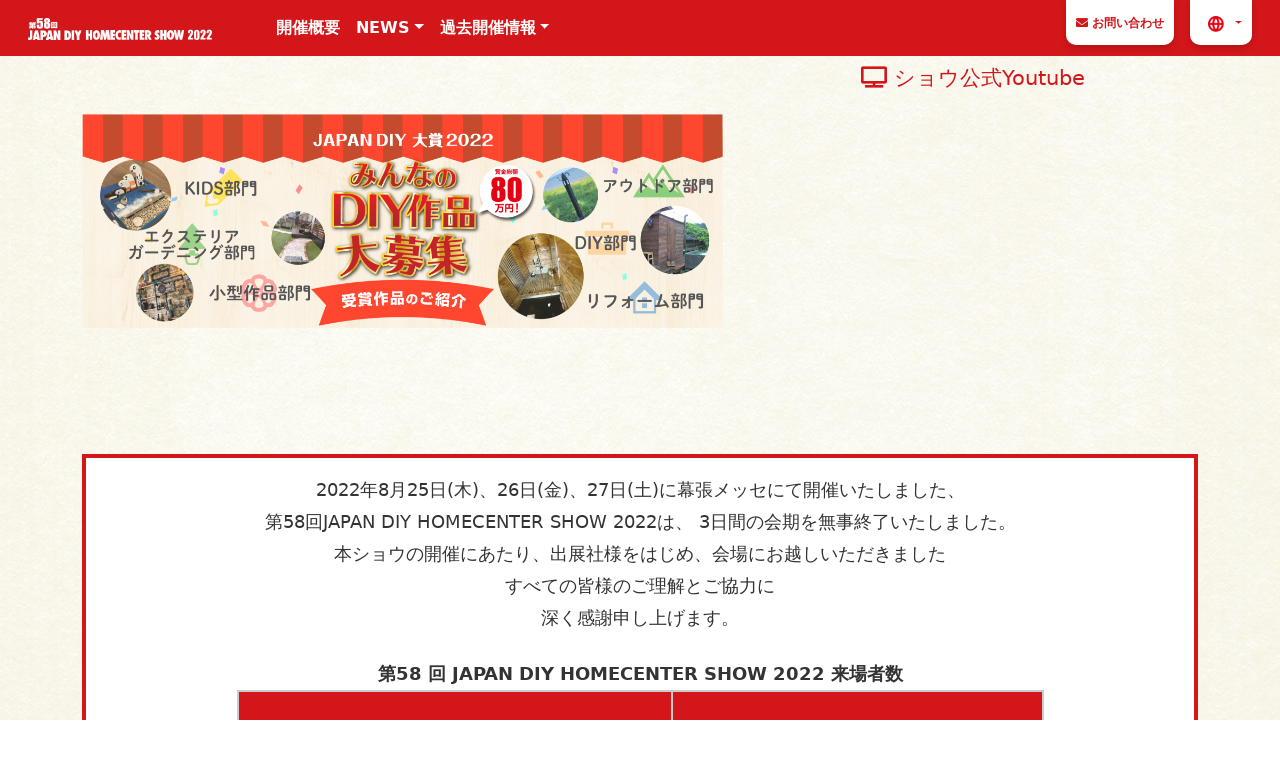

--- FILE ---
content_type: text/html; charset=UTF-8
request_url: https://diy-show.com/2022
body_size: 7587
content:
<!DOCTYPE html>
<html lang="ja">

<head>
    <meta charset="utf-8">
    <meta name="viewport" content="width=device-width, initial-scale=1">
    <title>第62回 JAPAN DIY HOMECENTER SHOW 2026 </title>
    <meta name="description" content="「JAPAN DIY HOMECENTER SHOW」はＤＩＹ・ホームセンターの商材・トレンドが一堂に集結する日本最大級の住生活関連総合展示会です。子どもから大人まで楽しめるＤＩＹイベントが盛りだくさん！！次回開催2026年は、8月27日(木)～29日(土)幕張メッセ国際展示場予定（一般公開日は28日（金）・29日（土））">
    <meta name="author" content="authorName">
    <meta name="copyright" content="(c) Copyright 2026 Japan DIY Industry Association all right reserved.">
    <meta property="og:type" content="website" />
    <meta property="og:title" content="幕張メッセで開催、DIYのことならJAPAN DIY HOMECENTER SHOW 2026" />
    <meta property="og:description" content="「JAPAN DIY HOMECENTER SHOW」はＤＩＹ・ホームセンターの商材・トレンドが一堂に集結する日本最大級の住生活関連総合展示会です。子どもから大人まで楽しめるＤＩＹイベントが盛りだくさん！！次回開催2026年は、8月27日(木)～29日(土)幕張メッセ国際展示場予定（一般公開日は28日（金）・29日（土））">
    <meta property="og:image" content="https://diy-show.com/images/2026/2026_DIY_Banner_TOP_1280_720px_02.jpg" />
    <meta property="og:url" content="https://www.diy-show.jp/" />
    <meta property="og:site_name" content="JAPAN DIY HOMECENTER SHOW 2026" />
    <meta name="twitter:card" content="Summary with Large Image" />
    <link rel="stylesheet" href="https://cdnjs.cloudflare.com/ajax/libs/OwlCarousel2/2.3.4/assets/owl.carousel.min.css"
        integrity="sha512-tS3S5qG0BlhnQROyJXvNjeEM4UpMXHrQfTGmbQ1gKmelCxlSEBUaxhRBj/EFTzpbP4RVSrpEikbmdJobCvhE3g=="
        crossorigin="anonymous" />
    <link href="https://cdn.jsdelivr.net/npm/bootstrap@5.0.2/dist/css/bootstrap.min.css" rel="stylesheet"
        integrity="sha384-EVSTQN3/azprG1Anm3QDgpJLIm9Nao0Yz1ztcQTwFspd3yD65VohhpuuCOmLASjC" crossorigin="anonymous">
    <link rel="stylesheet" type="text/css"
        href="https://stackpath.bootstrapcdn.com/font-awesome/4.7.0/css/font-awesome.min.css">
    <link href="/assets/css/icons.min.css" rel="stylesheet" type="text/css">

    <link rel="stylesheet" href="/assets/css/common.css?v=1.2" />
        <style >[wire\:loading], [wire\:loading\.delay], [wire\:loading\.inline-block], [wire\:loading\.inline], [wire\:loading\.block], [wire\:loading\.flex], [wire\:loading\.table], [wire\:loading\.grid], [wire\:loading\.inline-flex] {display: none;}[wire\:loading\.delay\.shortest], [wire\:loading\.delay\.shorter], [wire\:loading\.delay\.short], [wire\:loading\.delay\.long], [wire\:loading\.delay\.longer], [wire\:loading\.delay\.longest] {display:none;}[wire\:offline] {display: none;}[wire\:dirty]:not(textarea):not(input):not(select) {display: none;}input:-webkit-autofill, select:-webkit-autofill, textarea:-webkit-autofill {animation-duration: 50000s;animation-name: livewireautofill;}@keyframes livewireautofill { from {} }</style>
    <script src="https://code.jquery.com/jquery-3.6.0.min.js" integrity="sha256-/xUj+3OJU5yExlq6GSYGSHk7tPXikynS7ogEvDej/m4=" crossorigin="anonymous"></script>
    <script async src="https://www.googletagmanager.com/gtag/js?id=UA-181740938-2"></script>
    <script>
        window.dataLayer = window.dataLayer || [];

        function gtag() {
            dataLayer.push(arguments);
        }
        gtag("js", new Date());
        gtag("config", "UA-181740938-2");
    </script>
</head>

<body>
        <nav class="nav-bar">
    <header>

        <div class="pos-f-t">

            <nav class="navbar navbar-dark">
                <button class="navbar-toggler" type="button" data-toggle="collapse" data-target="#navbarNavDropdown"
                    aria-controls="navbarNavDropdown" aria-expanded="false" aria-label="Toggle navigation">
                    <span class="navbar-toggler-icon"></span>
                </button>
            </nav>


            <div class="container-fluid">
                <div class="row align-items-end p-3">
                    <div class="col-xl-2 col-lg-3 col-md-4 col-sm-6 col-8">
                        <a href="/2022"><img src="/images/hd_logo_2022_2x.png" class="hd-logo W-100"></a>
                    </div>
                    <div class="collapse" id="navbarNavDropdown">
                        <div class="bg-red p-4">
                            <ul class="nav-menu">
                                <li><a href="/2022/about">開催概要</a></li>
                                <li class="dropdown" aria-labelledby="dropdownMenuButton">
                                    <a href="#" class="dropdown-toggle" role="button" id="dropdownMenuLink"
                                        data-toggle="dropdown" aria-haspopup="true" aria-expanded="false">NEWS</a>
                                    <ul class="dropdown-menu" aria-labelledby="dropdownMenuButton">
                                        <li class="dropdown-item"><a
                                                href="https://www.diy-show.jp/news/index.php">DIYニュース</a></li>
                                        <hr class="dropdown-divider">
                                        <li class="dropdown-item"><a
                                                href="https://www.diy-show.jp/FormMail/touroku/FormMail.php">メールマガジン登録</a>
                                        </li>
                                    </ul>
                                </li>
                                                                                                
                                <li class="dropdown" aria-labelledby="dropdownMenuButton">
                                    <a href="#" class="dropdown-toggle" role="button" id="dropdownMenuLink"
                                        data-toggle="dropdown" aria-haspopup="true" aria-expanded="false">過去開催情報</a>
                                    <ul class="dropdown-menu" aria-labelledby="dropdownMenuButton">
                                        <li class="dropdown-item"><a href="/2021">2021年</a></li>
                                        <li class="dropdown-item"><a href="https://online-diyshow.com/">
                                                <hr class="dropdown-divider">2020年
                                            </a></li>
                                        <li class="dropdown-item"><a href="https://www.diy-show.jp/2019/index.php">
                                                <hr class="dropdown-divider">2019年
                                            </a></li>
                                    </ul>
                                </li>
                                                                                                <li><a href="https://www.diy-show.jp/e/index.php">ENGLISH</a></li>
                                <li><a href="https://www.diy-show.jp/c/index.php">中文</a></li>
                            </ul>
                        </div>
                    </div>
                    <div class="col-md-6 col-6">
                        <ul class="nav-menu sphide">
                             <li><a href="/2022/about">開催概要</a></li>
                            <li class="dropdown" aria-labelledby="dropdownMenuButton">
                                <a href="#" class="dropdown-toggle" role="button" id="dropdownMenuLink"
                                    data-toggle="dropdown" aria-haspopup="true" aria-expanded="false">NEWS</a>
                                <ul class="dropdown-menu" aria-labelledby="dropdownMenuButton">
                                    <li class="dropdown-item"><a
                                            href="https://www.diy-show.jp/news/index.php">DIYニュース</a></li>
                                    <li class="dropdown-item"><a
                                            href="https://www.diy-show.jp/FormMail/touroku/FormMail.php">
                                            <hr class="dropdown-divider">メールマガジン登録
                                        </a></li>
                                </ul>
                            </li>
                                                                                    
                            <li class="dropdown" aria-labelledby="dropdownMenuButton"><a href="#"
                                    class="dropdown-toggle" role="button" id="dropdownMenuLink" data-toggle="dropdown"
                                    aria-haspopup="true" aria-expanded="false">過去開催情報</a>
                                <ul class="dropdown-menu" aria-labelledby="dropdownMenuButton">
                                    <li class="dropdown-item"><a href="/2021">2021年</a></li>
                                    <li class="dropdown-item"><a href="https://online-diyshow.com/">
                                            <hr class="dropdown-divider">2020年
                                        </a></li>
                                    <li class="dropdown-item"><a href="https://www.diy-show.jp/2019/index.php">
                                            <hr class="dropdown-divider">2019年
                                        </a></li>
                                </ul>
                            </li>
                            
                            
                        </ul>
                    </div>
                </div>
                <div class="col-3">
                    <ul class="nav-buttons">
                                                                        <li><a href="/contact"><i class="fa fa-envelope"></i>
                                お問い合わせ</a></li>
                        <li class="dropdown" aria-labelledby="dropdownMenuButton">
                            <a href="#" class="globe-img dropdown-toggle" role="button" id="dropdownMenuLink"
                                data-toggle="dropdown" aria-haspopup="true" aria-expanded="false"><img class="m-2"
                                    src="/images/Icon feather-globe_2x.png"></a>
                            <ul class="dropdown-menu dropdown-menu-right" aria-labelledby="dropdownMenuButton">
                                <li class="dropdown-item"><a href="https://www.diy-show.jp/e/index.php">ENGLISH
                                    </a></li>
                                <li class="dropdown-item"><a href="https://www.diy-show.jp/c/index.php">
                                        <hr class="dropdown-divider">中文
                                    </a></li>
                            </ul>
                        </li>
                    </ul>
                </div>
            </div>
        </div>
    </header>
</nav>
    
    
<div class="container">
    <div id="mainvid">
        <div class="mainvid-inner">
            <div class="row">
                <div class="col-lg-7 col-12 mt-5">
                    <div id="carouselExampleControls" class="carousel slide" data-bs-ride="carousel">
                        <div class="carousel-inner">
                            
                            <div class="carousel-item active">
                                <a href="/taisyoresult2022"><img src="/images/taisho_2022_2x.png"
                                        class="d-block w-100"></a>
                            </div>
                        </div>
                        
                    </div>
                </div>
                <div class="col-lg-5 col-12 topmovie mb-3">
                    <h3 class="mb-3"><i class="fa fa-tv"></i> ショウ公式Youtube</h3>
                    <iframe width="100%" height="auto"
                        src="https://www.youtube.com/embed/mK_zmTPA6og"
                        title="YouTube video player" frameborder="0"
                        allow="accelerometer; autoplay; clipboard-write; encrypted-media; gyroscope; picture-in-picture"
                        allowfullscreen></iframe>
                </div>
            </div>
        </div>
    </div>
    
    

    <div class="container chuui" id="chuui">
        <div class="row">
            <div class="col-12 col-md-12">
                
                <p style="font-weight:normal; font-size:18px;">
                    2022年8月25日(木)、26日(金)、27日(土)に幕張メッセにて開催いたしました、<br>第58回JAPAN DIY
                    HOMECENTER SHOW 2022は、 3日間の会期を無事終了いたしました。<br>
                    本ショウの開催にあたり、出展社様をはじめ、会場にお越しいただきました<br>
                    すべての皆様のご理解とご協力に<br>
                    深く感謝申し上げます。<br></p>

<p class="mt-4" style="font-size:18px;"> 第58 回 JAPAN DIY HOMECENTER SHOW 2022 来場者数</p>
                <table class="eve w-75" style="margin:0 auto;font-size:18px;">
                <tr>
                    <th>日付</th>
                    <th>来場者数</th>
                </tr>
                <tr>
                    <td>8月25日(木)</td>
                    <td>8,125</td>
                </tr>
                <tr>
                    <td>8月26日(金)</td>
                    <td>8,152</td>
                </tr>
                <tr>
                    <td>8月27日(土)</td>
                    <td>4,170</td>
                </tr>
                <tr>
                    <td style="background-color:#f2f2f2;">合計</td>
                    <td>20,447</td>
                </tr>
            </table>
            </div>

            <p></p>
        </div>
    </div>
    <div class="container chuui" id="chuui">
        <div class="row">
            <div class="col-12 col-md-12">
    <p class="chuuihd">第59回 JAPAN DIY SHOW 2023 開催決定！！</p>
        <p>
            日時：2023年8月24日(木)、25日(金)、26日(土)<br>
            会場：幕張メッセ<br>
            続報については、決まり次第公式WEBサイトにてご案内いたします。<br>
            皆様のご出展、ご来場を心よりお待ちしております！</p>
        </div>
    </div>
</div>

    
<h3 class="text-center mb-5 font-weight-bold">事前来場は終了いたしました。会場にて当日受付を実施しております。</h3>

<div class="row">
    <div class="col-md-3 banners-hover mb-5"><a href="2022/search"><img src="/images/bnr_syutten_2x.png" alt="raijo"
                class="shadow w-100"></a></div>
    
        <!-- <div class="col-md-3 banners-hover mb-5"><a href="/taishoinfo2022">
            <img src="/images/banner_taisho2022_2x_close.png" alt="" class="w-100 shadow border border-success"></a>
    </div> -->

        <div class="col-md-3 banners-hover col-10">
            <a href="/2022/compe_result"><img src="images/main_compe_2x_2022.png"  class="w-100 shadow"></a>
        </div>
        <!-- イベント -->
        <div class="col-md-3 banners-hover mb-5"><a href="/2022/event">
                <img src="/images/bnr_eve_2x.png" alt="" class="w-100 shadow"></a></div>

        <!-- マップ -->
        <div class="col-md-3 banners-hover mb-5"><a href="/images/22DIY_GuideMap.pdf" target="_blank">
                <img src="/images/bnr_koma_2x.png" alt="" class="w-100 shadow"></a>
            </div>
        <div class="col-md-3 banners-hover mb-5"><a href="/taisyoresult2022">
                <img src="/images/taisho_2022_2x.png" alt="" class="w-100 shadow"></a>
        </div>

</div>


<div class="information">
    <div class="container">
        <div class="row info-table white-box">
            <div class="col-md-3 col-12 align-self-center vl">
                <h2 class="title-style">Information
                    <br>
                    <span>おしらせ</span>
                </h2>
            </div>
            <div class="col-md-9 col-12">
                <ul class="overflow-auto">
                    <li>
                        <span class="ymd">2022.08.15</span><br>
                        <p>
                            <a href="https://www.youtube.com/channel/UClb_WixzcCf1oJCUVSwcsqQ" target="_blank">
                                ショウ公式YouTube動画をアップしました。</a><br>
                            スタイルアップリノベーション　「ブラッシュアップ編」です。お楽しみに！！
                        </p>
                    </li>
                    <li>
                        <span class="ymd">2022.08.05</span><br>
                        <p>
                            <a href="https://www.youtube.com/channel/UClb_WixzcCf1oJCUVSwcsqQ" target="_blank">
                                ショウ公式YouTube動画をアップしました。</a><br>
                            スタイルアップリノベーション　「飾り棚編」です。お楽しみに！！
                        </p>
                    </li>
                    <li>
                        <span class="ymd">2022.07.29</span><br>
                        <p>
                            <a href="https://www.youtube.com/channel/UClb_WixzcCf1oJCUVSwcsqQ" target="_blank">
                                ショウ公式YouTube動画をアップしました。</a><br>
                            スタイルアップリノベーション　間仕切り編　です。お楽しみに！！
                        </p>
                    </li>
                    <li>
                        <span class="ymd">2022.07.25</span><br>
                        <p>
                            <a href="https://www.youtube.com/channel/UClb_WixzcCf1oJCUVSwcsqQ" target="_blank">
                                ショウ公式YouTube動画をアップしました。</a><br>
                            スタイルアップリノベーション　タイルカーペット編　です。お楽しみに！！
                        </p>
                    </li>
                    <li>
                        <span class="ymd">2022.07.22</span><br>
                        <p>
                            JAPAN DIY大賞2022は募集を締め切りました。
                            多数のご応募ありがとうございました。
                        </p>
                    </li>
                    <li>
                        <span class="ymd">2022.07.15</span><br>
                        <p>
                            <a href="https://www.youtube.com/channel/UClb_WixzcCf1oJCUVSwcsqQ" target="_blank">
                                ショウ公式YouTube動画をアップしました。</a><br>
                            スタイルアップリノベーション　クッションフロアシート編　です。お楽しみに！！
                        </p>
                    </li>
                    <li>
                        <span class="ymd">2022.07.11</span><br>
                        <p> ショウ公式アプリがリリースされました。</p>
                        <p>iPhoneの方は<a href="https://apps.apple.com/jp/app/japan-diy-homecenter-show/id1575467287"
                                target="_blank">こちら</a></p>
                        <p>Androidの方は<a href="https://play.google.com/store/apps/details?id=com.diy.show"
                                target="_blank">こちら</a></p>
                    </li>
                    <li>
                        <span class="ymd">2022.07.11</span><br>
                        <a href="/visitor_home" target="_blank">
                            来場事前登録が開始されました。</a>
                    </li>
                    <li>
                        <span class="ymd">2022.07.08</span><br>
                        <a href="/dl-page" target="_blank">
                            社名入り小間図面をアップいたしました。</a>
                    </li>
                    <li>
                        <span class="ymd">2022.07.08</span><br>
                        <a href="https://www.youtube.com/channel/UClb_WixzcCf1oJCUVSwcsqQ" target="_blank">
                            ショウ公式YouTube動画をアップしました。</a><br>
                        今回は人気YouTuber「DIY MAGAZINE」さんとのコラボ企画「ウッドデッキ編」です。お楽しみに！
                    </li>
                    <li>
                        <span class="ymd">2022.07.01</span><br>
                        <a href="https://www.youtube.com/channel/UClb_WixzcCf1oJCUVSwcsqQ" target="_blank">
                            ショウ公式YouTube動画をアップしました。</a><br>
                        今回は人気YouTuber「DIY MAGAZINE」さんとのコラボ企画「コーヒーテーブル編」です。お楽しみに！
                    </li>
                    <li>
                        <span class="ymd">2022.06.24</span><br>
                        <a href="https://www.youtube.com/channel/UClb_WixzcCf1oJCUVSwcsqQ"
                            target="_blank">ショウ公式YouTube動画をアップしました</a><br>
                        スタイルアップリノベーション　塗装編　です。お楽しみに！！　　　　
                    </li>
                    <li>
                        <span class="ymd">2022.06.18</span><br>
                        <a href="https://www.youtube.com/channel/UClb_WixzcCf1oJCUVSwcsqQ"
                            target="_blank">ショウ公式YouTube動画をアップしました</a><br>
                        スタイルアップリノベーション　壁紙編　です。お楽しみに！！
                    </li>
                    <li>
                        <span class="ymd">2022.06.10</span><br>
                        <a href="https://www.youtube.com/channel/UClb_WixzcCf1oJCUVSwcsqQ"
                            target="_blank">ショウ公式YouTube動画をアップしました</a><br>
                        2022年はスタイルアップリノベーション！今注目の「昭和レトロポップ」をテーマにDIYで部屋をリノベーションします。お楽しみに！！
                    </li>
                    <li>
                        <span class="ymd">2022.06.6</span><br>
                        <b>使用ホール数変更のお知らせ</b><br>
                        当初4ホールを使用し開催を予定しておりました本ショウですが、<br>
                        諸般の事情により４・５・６ホールの3ホールに変更し
                        開催することを決定いたしました。<br>
                        本決定にご理解の程よろしくお願いいたします。
                    </li>
                    <li>
                        <span class="ymd">2022.05.20</span><br>
                        出展申込を締め切りました
                    </li>
                    <li>
                        <span class="ymd">2022.04.22</span><br>
                        <span style="color:red">【重要】</span>申込締切を延長しました。(5月20日締切)
                    </li>
                    <li>
                        <span class="ymd">2022.03.29</span><br>
                        <a href="/taishoinfo2022">JAPAN DIY大賞2022 募集開始しました</a>
                    </li>
                    <li>
                        <span class="ymd">2022.02.17</span><br>
                        開催説明会の動画をアップしました
                    </li>
                    <li>
                        <span class="ymd">2022.02.02</span><br>
                        <span style="color:red">【重要】</span>出展申し込みを開始しました。（4月22日締切）
                    </li>
                    <li>
                        <span class="ymd">2022.01.21</span><br>
                        開催説明会をWEB配信に変更し開催します。
                    </li>
                    <li>
                        <span class="ymd">2022.01.14</span><br>
                        
                        開催説明会を2月2日(水)に開催します。
                    </li>
                    <li>
                        <span class="ymd">2022.01.14</span><br>
                        第58回JAPAN DIY HOMECENTER SHOW 2022の開催が決定しました。
                    </li>
                    <li>
                        <span class="ymd">2022.01.14</span><br>
                        第58回JAPAN DIY HOMECENTER SHOW 2022の公式WEBサイトが公開されました。
                    </li>
                    <li>
                        <span class="ymd">2021.10.09</span><br>
                        第57回 JAPAN DIY HOMECENTER SHOW 2021 は終了いたしました。ご来場いただきありがとうございました。
                    </li>
                    <li>
                        <span class="ymd">2021.10.07</span><br>
                        JAPAN DIY HOMECENTER SHOW 2021が開催されました！ぜひおこし下さい！
                    </li>
                    <li>
                        <span class="ymd">2021.10.07</span><br>
                        JAPAN DIY大賞の結果が発表されました。受賞作品は<a href="/taisyoresult2022">こちら</a>からご覧いただけます。
                    </li>
                    <li>
                        <span class="ymd">2021.09.24</span><br>
                        <a href="https://www.youtube.com/channel/UClb_WixzcCf1oJCUVSwcsqQ/videos" target="_blank"
                            rel="noopener">ショウ公式Youtube動画がアップされました！</a>
                    </li>
                    <li>
                        <span class="ymd">2021.09.17</span><br>
                        <a href="#chuui" target="_blank" rel="noopener">本ショウの開催方針について更新いたしました。</a><br>
                        <a href="https://www.youtube.com/channel/UClb_WixzcCf1oJCUVSwcsqQ/videos" target="_blank"
                            rel="noopener">ショウ公式Youtube動画がアップされました！</a>
                    </li>
                    <li>
                        <span class="ymd">2021.09.10</span><br>
                        <a href="https://www.youtube.com/channel/UClb_WixzcCf1oJCUVSwcsqQ/videos" target="_blank"
                            rel="noopener">ショウ公式Youtube動画がアップされました！</a>
                    </li>
                    <li>
                        <span class="ymd">2021.09.03</span><br>
                        <a href="https://www.youtube.com/channel/UClb_WixzcCf1oJCUVSwcsqQ/videos" target="_blank"
                            rel="noopener">ショウ公式Youtube動画がアップされました！</a>
                    </li>
                    <li>
                        <span class="ymd">2021.08.30</span><br>
                        <a href="/taishoinfo" target="_blank" rel="noopener">JAPAN
                            DIY大賞の募集を締め切りました。たくさんのご応募ありがとうございました！</a>
                    </li>
                    <li>
                        <span class="ymd">2021.08.27</span><br>
                        <a href="/visitor_industry" target="_blank" rel="noopener">来場事前登録が開始されました。</a><br>
                        <a href="/diyapp" target="_blank" rel="noopener">ショウ公式アプリがリリースされました</a><br>
                        <a href="https://www.youtube.com/channel/UClb_WixzcCf1oJCUVSwcsqQ/videos" target="_blank"
                            rel="noopener">ショウ公式Youtube動画がアップされました！</a>
                    </li>
                    <li>
                        <span class="ymd">2021.08.20</span><br>
                        <a href="https://www.youtube.com/channel/UClb_WixzcCf1oJCUVSwcsqQ/videos" target="_blank"
                            rel="noopener">ショウ公式Youtube動画がアップされました！</a>
                    </li>
                    <li>
                        <span class="ymd">2021.08.13</span><br>
                        <a href="https://www.youtube.com/channel/UClb_WixzcCf1oJCUVSwcsqQ/videos" target="_blank"
                            rel="noopener">ショウ公式Youtube動画がアップされました！</a>
                    </li>
                    <li>
                        <span class="ymd">2021.08.06</span><br>
                        <a href="https://www.youtube.com/channel/UClb_WixzcCf1oJCUVSwcsqQ/videos" target="_blank"
                            rel="noopener">ショウ公式Youtube動画がアップされました！</a>
                    </li>
                    <li>
                        <span class="ymd">2021.07.30</span><br>
                        <a href="https://www.youtube.com/channel/UClb_WixzcCf1oJCUVSwcsqQ/videos" target="_blank"
                            rel="noopener">ショウ公式Youtube動画がアップされました！</a>
                    </li>
                    <li>
                        <span class="ymd">2021.07.23</span><br>
                        <a href="https://www.youtube.com/channel/UClb_WixzcCf1oJCUVSwcsqQ/videos" target="_blank"
                            rel="noopener">ショウ公式Youtube動画がアップされました！</a>
                    </li>
                    <li>
                        <span class="ymd">2021.07.15</span><br>
                        <a href="/search" target="_blank" rel="noopener">出展社検索が更新されました。</a><br>
                        <a href="/event" target="_blank" rel="noopener">イベント情報が更新されました。</a>
                    </li>
                    <li>
                        <span class="ymd">2021.06.29</span><br>
                        <a href="images/soshoku-kitei.pdf" target="_blank"
                            rel="noopener">会場での感染症対策対策に伴い、ブースの装飾規定を一部変更いたしました。詳細はコチラ</a>
                    </li>
                    <li>
                        <span class="ymd">2021.06.12</span><br>
                        2021年度開催の出展申込は終了いたしました。
                    </li>
                    <li>
                        <span class="ymd">2021.05.21</span><br>
                        出展申込期間を延長いたしました。
                    </li>
                    <li>
                        <span class="ymd">2021.05.17</span><br>
                        <a href="images/DIYSHOW2021-新型コロナウイルス感染拡大防止対策.pdf" target="_blank"
                            rel="noopener">開催に向けた新型コロナウイルス感染症への対応を更新いたしました。</a>
                    </li>
                    <li>
                        <span class="ymd">2021.05.17</span><br>
                        DIYアドバイザー出展の申込受付を開始いたしました！

                    <li>
                        <span class="ymd">2021.03.26</span><br>
                        <a href="https://www.diy-show.jp/2021/2021pdf/heads_up.pdf" target="_blank"
                            rel="noopener">不審な郵便物にご注意ください。詳細はコチラ</a>
                    </li>
                    <li>
                        <span class="ymd">2021.02.22</span><br>
                        出展のお申し込みを開始いたしました！
                    </li>
                    <li>
                        <span class="ymd">2021.02.22</span><br>
                        <a href="https://www.diy-show.jp/2021_pamph.pdf" target="_blank"
                            rel="noopener">出展のご案内を公開いたしました！</a>
                    </li>
                    <li>
                        <span class="ymd">2021.01.27</span><br>
                        DIY NEWS（中国語版）を公開しました！
                    </li>
                    <li>
                        <span class="ymd">2021.01.27</span><br>
                        DIY NEWS（英語版）を公開しました！
                    </li>
                    <li>
                        <span class="ymd">2021.01.27</span>
                        <br>
                        DIY NEWS（日本語版）を公開しました！
                    </li>
                    <li>
                        <span class="ymd">2021.01.07</span><br>
                        2021年ショウ公式サイトがオープンしました！
                    </li>
                </ul>
            </div>
        </div>
        <div class="row justify-content-center">
            <div class="col-6 col-md-2 col-offset-6">
                <a href="/2022/newslist" class="red-btn">お知らせ一覧</a>
            </div>
        </div>
    </div>
</div>

<div class="pick-up">
    <div class="container">
        <h2 class="title-style title-marg">Pick up
            <span>おすすめ</span>
        </h2>
        <div class="row justify-content-center">
            <div class="col-md-3 col-10">
                <a href="images/DIYSHOW2022-新型コロナウイルス感染拡大防止対策.pdf" target="_blank" rel="noopener"><img
                        src="images/bnr_covid_2x.png"></a>
            </div>
            
            <div class="col-md-3 col-10">
                <a href="https://www.youtube.com/channel/UClb_WixzcCf1oJCUVSwcsqQ/" target="_blank"><img
                        src="images/bnr_youtube_2x.png"></a>
            </div>
        </div>
    </div>
</div>

<div class="sns-sec">
    <div class="container">
        <h2 class="title-style title-marg">SNS
            <span>DIYSHOW公式SNS</span>
        </h2>
        <div class="row justify-content-md-center">
            <div class="col-md-4 col-12">
                <a class="twitter-timeline" data-lang="ja" data-width="500" data-height="500"
                    href="https://twitter.com/DIYHCSHOW?ref_src=twsrc%5Etfw">Tweets by DIYHCSHOW</a>
                <script async src="https://platform.twitter.com/widgets.js" charset="utf-8"></script>
            </div>
            <div class="col-md-4 col-12 fb">
                <iframe
                    src="https://www.facebook.com/plugins/page.php?href=https%3A%2F%2Fwww.facebook.com%2FDIYshow%2F&tabs=timeline&width=500&height=500&small_header=true&adapt_container-fluid_width=true&hide_cover=true&show_facepile=true&appId"
                    width="500" height="500" style="border:none;" scrolling="no" frameborder="0" allowfullscreen="true"
                    allow="autoplay; clipboard-write; encrypted-media; picture-in-picture; web-share"></iframe>
            </div>
        </div>
    </div>
</div>

<div class="container mt-4 w-75">
    <h2 class="title-style">Link banner
        <span>リンクバナー</span>
    </h2>

    <div class="row">
        <div class="col-12">
            <div class="card mt-2">
                <div class="card-body">
                    <p>DIY HOMECENTER SHOW 2022はリンクフリーです。<br>リンクの際は以下のバナーをご利用下さい。</p>
                    <a href="/images/diyshow2022banner_set.zip" class="red-btn"><i class="fas fa-file-download"></i>
                        まとめてダウンロード(zipファイル)</a>
                    <hr>
                    <h4>zipファイルには以下のファイルが含まれます</h4>
                    <p>● 120px × 60pxのSHOWバナー</p>
                    <img src="/images/2022_DIY_banner_01.png" alt="" style="display: block">
                    <div class="link_box">&lt;a href=&quot;https://diy-show.com/&quot; target=&quot;_blank&quot;&gt;&lt;img
                                src=&quot;https://diy-show.com/images/2022_DIY_banner_01.png&quot;
                                alt=&quot;JAPAN DIY HOMECENTER SHOW 2022&quot; width=&quot;120&quot; height=&quot;60&quot;&gt;&lt;/a&gt;</div>
                    <p class="mt-2">● 234px × 60pxのSHOWバナー</p>
                    <img src="/images/2022_DIY_banner_02.png" alt="" style="display: block">
                    <div class="link_box">&lt;a href=&quot;https://diy-show.com/&quot; target=&quot;_blank&quot;&gt;&lt;img
                                src=&quot;https://diy-show.com/images/2022_DIY_banner_02.png&quot;
                                alt=&quot;JAPAN DIY HOMECENTER SHOW 2022&quot; width=&quot;234&quot; height=&quot;60&quot;&gt;&lt;/a&gt;</div>

                    <p class="mt-2">● 120px × 60pxのDIY大賞バナー</p>
                    <img src="/images/2022_DIY_banner_taisho_01.png" alt="" style="display: block">
                    <div class="link_box">&lt;a href=&quot;https://diy-show.com/taishoinfo2022&quot; target=&quot;_blank&quot;&gt;&lt;img
                                src=&quot;https://diy-show.com/images/2022_DIY_banner_taisho_01.png&quot;
                                alt=&quot;JAPAN DIY HOMECENTER SHOW 2022 大賞&quot; width=&quot;120&quot; height=&quot;60&quot;&gt;&lt;/a&gt;</div>
                    <p class="mt-2">● 234px × 60pxのDIY大賞バナー</p>
                    <img src="/images/2022_DIY_banner_taisho_02.png" alt="" style="display: block">
                    <div class="link_box">&lt;a href=&quot;https://diy-show.com/taishoinfo2022&quot; target=&quot;_blank&quot;&gt;&lt;img
                                src=&quot;https://diy-show.com/images/2022_DIY_banner_taisho_02.png&quot;
                                alt=&quot;JAPAN DIY HOMECENTER SHOW 2022 大賞&quot; width=&quot;234&quot; height=&quot;60&quot;&gt;&lt;/a&gt;</div>
                </div>
            </div>
        </div>
    </div>
</div>



</div>

    <div class="container-fluid">
        <style>
    @media (max-width: 575.98px) { 
    .mt-sm-custom {
        margin-top: 9rem !important;
    }
}
</style>

<div class="mt-sm-custom contact-sec" id="cont-sec">
    <div class="container">
        <h2 class="title-style title-marg">Contact
            <span>お問い合わせ</span>
        </h2>
        <div class="row justify-content-center">
            <div class="col-md-5 col-11">
                <h6>
                    お問い合わせ先はこちら
                </h6>
                <p style="font-weight: bold;">
                    第62回JAPAN DIY HOMECENTER SHOW 2026 運営事務局
                </p>
                <p>〒101‐0064　東京都千代田区神田猿楽町2-7-6
                    TK猿楽町ビル2階
                    <br>TEL:03-3233-8387 FAX:03-3233-8381
                    <br>受付時間:9:00～17:00(土日祝日を除く)
                </p>
            </div>
            <div class="col-md-5 col-11">
                <h6>
                    協会に関するお問い合わせ先はこちら
                </h6>
                <p style="font-weight: bold;">
                    一般社団法人　日本DIY・ホームセンター協会
                <p>〒101-0044　東京都千代田区鍛治町1-8-5　新神田ビル5F
                    <br>TEL:03-3256-4475　FAX:03-3256-4457
                </p>
                </p>
            </div>
        </div>
    </div>
</div>
    </div>


        <footer>
    <div class="container-fluid">
        <div class="row justify-content-between p-3">
            <div class="col-md-2 col-12">
                <img src="/images/hd_logo_2022_2x.png" class="footer-logo-hd">
                <img src="/images/ft_logo_2x.png" class="footer-logo-ft">
            </div>
            <div class="col-md-8 col-12 pt-4 ft-right-menu">
                <ul class="nav-menu">
                    <li><a href="/2022/about">開催概要</a></li>
                    <li><a href="/contact">お問い合わせ</a></li>
                    <li class="dropdown" aria-labelledby="dropdownMenuButton"><a href="#"
                        class="dropdown-toggle" role="button" id="dropdownMenuLink" data-toggle="dropdown"
                        aria-haspopup="true" aria-expanded="false">過去開催情報</a>
                    <ul class="dropdown-menu" aria-labelledby="dropdownMenuButton">
                        <li class="dropdown-item"><a href="/2021">2021年</a></li>
                        <li class="dropdown-item"><a href="https://online-diyshow.com/">
                                <hr class="dropdown-divider">2020年
                            </a></li>
                        <li class="dropdown-item"><a href="https://www.diy-show.jp/2019/index.php">
                                <hr class="dropdown-divider">2019年
                            </a></li>
                    </ul>
                </li>
                    <li><a href="/2022/suisho">推薦環境</a></li>
                    <li><a href="https://www.facebook.com/DIYshow/" target="_blank"><i class="fa fa-facebook-square fa-2x"></i> </a>
                        <a href="https://twitter.com/DIYHCSHOW" target="_blank"><i class="fa fa-twitter-square fa-2x"></i></a>
                    </li>
                </ul>

            </div>
        </div>
    </div>
</footer>
    
    <script src="https://cdn.jsdelivr.net/npm/bootstrap@5.0.0-beta1/dist/js/bootstrap.bundle.min.js" integrity="sha384-ygbV9kiqUc6oa4msXn9868pTtWMgiQaeYH7/t7LECLbyPA2x65Kgf80OJFdroafW" crossorigin="anonymous"></script>
    <script src="https://cdnjs.cloudflare.com/ajax/libs/popper.js/1.14.7/umd/popper.min.js" integrity="sha384-UO2eT0CpHqdSJQ6hJty5KVphtPhzWj9WO1clHTMGa3JDZwrnQq4sF86dIHNDz0W1" crossorigin="anonymous"></script>
    <script src="https://stackpath.bootstrapcdn.com/bootstrap/4.3.1/js/bootstrap.min.js" integrity="sha384-JjSmVgyd0p3pXB1rRibZUAYoIIy6OrQ6VrjIEaFf/nJGzIxFDsf4x0xIM+B07jRM" crossorigin="anonymous"></script>
    <script src="https://cdnjs.cloudflare.com/ajax/libs/OwlCarousel2/2.3.4/owl.carousel.min.js"></script>
    <script src="/js/script.js"></script>
    <link rel="stylesheet" href="/assets/css/mgn.css">
<script type="text/javascript" src="/assets/js/mgn.js"></script>
<script type="text/javascript" src="/assets/js/common.js"></script>
    <script src="/livewire/livewire.js?id=90730a3b0e7144480175" data-turbo-eval="false" data-turbolinks-eval="false" ></script><script data-turbo-eval="false" data-turbolinks-eval="false" >window.livewire = new Livewire();window.Livewire = window.livewire;window.livewire_app_url = '';window.livewire_token = 'N5z9RXuvLjUoYkTfpkbmfgSI4BIvTkqbcMOU3gGV';window.deferLoadingAlpine = function (callback) {window.addEventListener('livewire:load', function () {callback();});};let started = false;window.addEventListener('alpine:initializing', function () {if (! started) {window.livewire.start();started = true;}});document.addEventListener("DOMContentLoaded", function () {if (! started) {window.livewire.start();started = true;}});</script>
</body>

</html>

--- FILE ---
content_type: text/css
request_url: https://diy-show.com/assets/css/common.css?v=1.2
body_size: 4670
content:
.badge {
  margin-left: 7px;
}
body {
  background-image: url("/images/bg_paper.png");
  font-size: 14px;
}

p {
  font-size: 14px;
  color: #333;
  font-weight: normal;
  line-height: 1.8;
  letter-spacing: 0.5px;
}

a {
  text-decoration: none;
  color: unset;
}
h3 {
  color: #d31619;
  font-size: 1.5em;
}
h4 {
  color: #d31619;
  font-size: 1.3em;
}
.table-con {
  display: table;
  margin-bottom: 5px;
}
a.arch-btn {
  background-color: #d31619;
  color: #fff;
  display: table-cell;
  padding: 8px;
  font-weight: bold;
  font-size: 18px;
  border-radius: 2.5px;
  width: 100%;
  height: 80px;
  text-align: center;
  vertical-align: middle;
  margin-bottom: 5px;
}

a.arch-btn:hover {
  background-color: #fff;
  color: #d31619;
  border: solid 2px #d31619;
}

.navbar {
  display: none;
}

.pchide {
  display: none;
}

.breadcrumb {
  margin-top: 40px;
}

.breadcrumb a {
  color: #6c757d;
}

.breadcrumb-item + .breadcrumb-item::before {
  content: var(--bs-breadcrumb-divider, ">");
}

a:hover {
  color: inherit;
  /* opacity: 0.9; */
}

.title-marg {
  margin-left: 90px;
}

li {
  list-style-type: none;
}

.text-imp {
  font-weight: bold;
  color: #333;
}
.text-imp-red {
  color: #d31619;
}

.whitebg {
  background-color: #fff;
  padding: 24px;
  border-radius: 15px;
  box-shadow: 0 0 10px 0 #ccc;
}

.akawaku {
  border: solid 1px #d31619;
  font-weight: bold;
  color: #d31619;
  padding: 16px;
}
.chusyaku {
  color: #888888;
  font-size: 0.8em;
}

hr.dash {
  border: none;
  border-top: dashed 5px #eae8e0;
  height: 5px;
  color: #ffffff;
  margin: 24px 0;
}
.font-weight-bold {
  font-weight: bold;
}

.nav-menu a:hover {
  color: inherit;
  opacity: 0.8 !important;
}

.nav-bar {
  background-color: #d31619;
}
.nav-buttons img {
  width: 16px;
}

.hd-logo {
  width: 100%;
  height: auto;
  max-height: 45px;
}

.chuui {
  background-color: #fff;
  padding: 16px;
  margin-bottom: 24px;
  border: solid 4px #d31619;
  text-align: center;
}
.chuui p {
  font-weight: bold;
}
.chuui p.chuuihd {
  font-size: 24px;
  font-weight: 500;
  color: #d31619;
}

.nav-menu {
  font-size: 1rem;
  font-weight: bold;
  padding-bottom: 4px;
  /* overflow: hidden; */
  margin-bottom: unset;
}

.nav-menu-center {
  display: flex;
  align-items: center;
  list-style: none;
  margin: auto;
  padding: 0;
}

.nav-menu-center li {
  display: flex;
  align-items: center;
  padding: 0px 8px;
}

.nav-menu-center li a {
  display: flex;
  align-items: center;
  text-decoration: none;
}

.nav-menu li {
  float: left;
  padding: 0px 8px;
  align-items: center;
}

footer .nav-menu li {
  float: none;
  display: inline-block;
}
.nav-menu li a {
  color: #fff;
}

.nav-menu li a:hover {
  opacity: 0.8;
  color: #ffd865;
}

.nav-buttons {
  position: absolute;
  top: 0px;
  right: 0px;
  margin-right: 20px;
}
@media (max-width: 768px) {
  .nav-buttons {
    display: none;
  }
}

.nav-buttons a {
  color: #d31619;
  background: #fff;
  display: block;
  box-shadow: 0px 3px 6px #00000029;
  border-radius: 0px 0px 10px 10px;
  font-size: 12px;
  font-weight: bold;
  padding: 14px 10px 8px 10px;
  height: 45px;
}
.nav-buttons a:hover {
  color: #d31619;
  background: #ffd865;
}

.nav-buttons li {
  float: left;
  margin: 0 8px;
}

.globe-img {
  padding-top: 8px !important;
}

.main-visual {
  margin: 30px 0;
}
.main-inner {
  max-height: 450px;
}
.main-inner iframe {
  min-height: 340px;
  max-height: 340px;
}

.main-visual .title-style {
  margin: unset;
  left: unset;
}

#mainvid {
  padding: 10px 0;
}
#mainvid img {
  width: 100%;
}

#mainvid h3 {
  color: #d31619;
}

.obi {
  background-color: #d31619;
  width: 100%;
  padding: 16px 0;
}
.obi p {
  font-size: 2em;
  color: #fff;
  font-weight: bold;
  text-align: center;
  margin: 0;
  letter-spacing: 3px;
}
.obi:hover {
  opacity: 0.8;
}

.mainvid-inner {
  max-width: 1200px;
  text-align: center;
  margin: 0 auto;
}

.topmovie iframe {
  min-height: 315px;
}

.topmovie img {
  height: 70px;
  width: auto;
}

.information {
  background-image: url("/images/bg_wood_2x.png");
  background-size: 30%;
  padding: 40px 10px;
}

.white-box {
  background-color: #fff;
  border-radius: 10px;
  padding: 32px;
}

.yellow-box {
  background-color: #fcfbf4;
  padding: 20px;
}

/* .vl {
    border-right: 2px solid #F2F2F2;
    height: 180px;
  } */

.title-style {
  color: #d31619;
  font-weight: bold;
  font-size: 24px;
  letter-spacing: 2px;
  margin-top: 60px;
  margin-bottom: 20px;
}

.information .title-style {
  margin-top: unset;
  margin-bottom: unset;
}

.title-style span {
  color: #a0a0a0;
  font-weight: normal !important;
  font-size: 16px;
  letter-spacing: 2px;
}

.information ul {
  padding: 0;
  height: 250px;
  width: auto;
}

.information .ymd {
  color: #a0a0a0;
  font-size: 1em;
}
.information li {
  margin-bottom: 24px;
}
.information a {
  text-decoration: underline;
}
.information a:hover {
  text-decoration: none;
  color: #d31619;
}

.overflow-auto {
  overflow: auto !important;
}

.red-btn {
  background-color: #d31619;
  color: #fff;
  text-align: left;
  letter-spacing: 1.26px;
  border-radius: 36px;
  padding: 12px 24px;
  text-decoration: none !important;
  white-space: nowrap;
}
.red-btn:hover {
  color: #d31619;
  border: solid 2px #d31619;
  background-color: #fff;
  outline-offset: -2px;
}
.promotion .red-btn {
  font-size: 18px;
}
.notice-list a::after {
  content: "〉" !important;
  /* padding-right: 1rem; */
  padding-left: 2rem;
}

.for-visitors .row .title-style {
  margin: 10px 0;
  text-align: center;
}

.nav-menu .dropdown-menu li a {
  color: #d31619;
}

.nav-buttons .dropdown-item a {
  box-shadow: none;
  padding: 0;
  height: auto;
  border-radius: 0;
  background-color: transparent;
}
.nav-buttons .dropdown-item a:hover {
  background-color: transparent;
}
.nav-buttons li.dropdown-item {
  float: none;
  margin: 0;
}

.contact-sec {
  background-color: #fff;
  margin-top: 40px;
  padding: 60px 0;
}

.contact-sec .title-style {
  margin-top: unset;
}

.contact-sec .col-md-5 {
  box-shadow: 0px 0px 6px #00000029;
  border-radius: 10px;
  padding: 20px 20px;
  margin: 0 12px;
}

.contact-sec h6 {
  color: #d31619;
  text-align: center;
  font-size: 24px;
}

.contact-sec .row p {
  font-size: 1em;
  letter-spacing: 1px;
}

.link-sec {
  text-align: center;
}

.link-sec p {
  margin: unset;
  margin-bottom: 100px;
}

.link-sec {
  background-image: url("/images/bg.png") !important;
  background-size: 50%;
  background-position-y: center;
  padding: 20px 0 30px 0;
}

.owl-theme img {
  height: 80px;
  max-height: 80px;
  object-fit: contain;
}

footer {
  background-color: #d31619;
}

footer a,
footer p {
  color: #fff;
}

.footer-logo-hd {
  height: 36px;
  width: auto;
}
.footer-logo-ft {
  width: auto;
  height: 31px;
  margin-top: 16px;
}
.ft-right-menu {
  position: relative;
}
footer .nav-menu {
  margin: unset;
  position: absolute;
  right: 0;
}

.right-test {
  float: right;
}

/* search.html */

.main-search select,
.main-search input {
  background-color: #fff;
  border-color: #6c757d;
  width: 100% !important;
  padding: 8px 0;
  border: 2px solid rgba(108, 117, 125, 0.1);
}

.main-search .red-btn {
  background-color: #d31619;
  color: #fff;
  padding: 8px 20px;
  margin-top: 70px;
  width: 75% !important;
  display: block;
  margin-left: 10%;
}
.main-search .red-btn:hover {
  background-color: #fff;
  color: #d31619;
  border: solid 2px #d31619;
}
.main-search .form-btn:hover {
  color: #d31619;
}

.main-search .red-btn::after {
  content: "";
  border: 1px solid #f30;
}

.form-btn {
  border: 0 !important;
  margin: 12px 0;
}

.main-search form p {
  text-align: center;
  margin-top: 90px;
}

.main-search form input {
  color: unset;
}

.search-section .title-marg {
  margin: 12px 12px;
  text-align: center;
}

.main-search h6 {
  margin-top: 32px;
}

.exhibitors {
  padding: 0 36px !important;
}

.exhibitors hr,
.exhibitors p {
  margin: unset;
}

.exhibitors hr {
  opacity: 0.1;
}

.exhibitors img {
  padding: 48px;
  object-fit: contain;
  height: 200px;
}

.exhibitors .col-md-4 {
  margin: 20px 0px;
}

.pick-up img,
.for-visitors img,
.main-visual img {
  width: 100%;
  height: auto;
}

.exhibitors .card {
  height: 100%;
  width: 100% !important;
}

.gyo-tag {
  background-color: #efefef;
  border-radius: 20px;
  padding: 4px 8px;
}
span.gyoshu {
  padding: 10px;
  background: #f1f1f1;
  border: 2px solid #d9d9d9;
  border-radius: 5px;
  color: #5a5a5a;
}

.comp-name {
  padding-top: 8px;
  padding-left: 2px;
  /* font-weight: bold; */
  font-size: 18px;
}

.comp-pr-img {
  width: 100%;
  height: 250px;
  object-fit: cover;
  border-radius: 15px;
  margin-top: 8px;
}
.comp-inner:hover {
  background-color: #a0a0a0;
}

.pagination {
  margin-top: 24px;
  margin-bottom: 88px;
}

.pagination a {
  color: #000 !important;
}

.pagination a:hover {
  color: #fff !important;
}
#exhibitor-about {
  min-height: 800px;
}
#exhibitor-about .ex-white {
  background-color: #fff;
  padding: 40px 0;
}

#exhibitor-about h2 {
  margin-top: 24px;
}

table.red {
  width: 100%;
  margin: 40px 0;
}
table.red th {
  background-color: #d31619;
  color: #fff;
  font-weight: bold;
  border-bottom: 2px solid #fff;
  width: 20%;
  padding: 24px;
}
table.red td {
  background-color: #fff;
  color: #333;
  border-bottom: 2px solid #ccc;
  padding: 24px;
}

table.red tr:last-child th {
  border-bottom: none;
}
table.red tr:last-child td {
  border-bottom: none;
}

table.eve {
  background-color: #d31619;
  color: #fff;
  font-weight: bold;
  border: 2px solid #fff;
  padding: 24px;
  width: 100%;
}
table.eve th {
  background-color: #d31619;
  color: #fff;
  font-weight: bold;
  border: 2px solid #ccc;
  padding: 24px;
}
table.eve td {
  background-color: #f2f2f2;
  color: #333;
  border: 2px solid #ccc;
  padding: 24px;
}

#chuui table.eve td {
  background-color: #f2f2f2;
  color: #333;
  border: 2px solid #ccc;
  padding: 16px;
}

#dl-page a {
  text-decoration: underline;
}
#dl-page a:hover {
  color: #d31619;
}
/*taisho*/

img.hdimg {
  width: 100%;
  height: auto;
}
#taisho img {
  width: auto;
  height: 80px;
}

#taisho a.btn-a {
  display: inline-block;
  margin-right: 16px;
  margin-top: 16px;
}

#taisho .award img {
  width: auto;
  height: 300px;
  object-fit: contain;
}
#taisho .card-img,
.card-img-top {
  background-color: #f2f2f2;
}

.award .col-lg-4 {
  margin-bottom: 16px;
}

h3.awa {
  font-size: 2em;
  font-weight: bold;
  margin: 40px 0 24px 0;
  text-align: center;
}

.award i {
  color: #d31619;
}

/* TEST FOR TEST HTML */
.h-100 {
  height: 100% !important;
}

/* TEST FOR TEST HTML */
.navbar {
  position: absolute;
  right: 15px;
}

.navbar-light .navbar-toggler {
  color: rgba(0, 0, 0, 0.5);
  border-color: rgba(0, 0, 0, 0.1);
}

.bg-red {
  background-color: #d31619;
}

#event img {
  width: 100%;
}

#event .whitebg {
  margin-bottom: 40px;
}

.comp-logo {
  position: relative;
  width: 100%;
  height: 80px;
  border: solid #f2f2f2 1px;
}
.comp-logo img {
  width: 100%;
  height: 100%;
  object-fit: scale-down;
}

#suisho {
  min-height: 750px;
}

#newslist .information {
  background-image: none;
}

#newslist .information ul {
  height: auto;
}

#diyapp li {
  display: inline-block;
}
#diyapp ul {
  text-align: center;
}
#diyapp img.appbtn-and {
  height: 60px;
  width: auto;
}
#diyapp .whitebg {
  min-height: 200px;
}

h1.hc_title {
  padding-bottom: 17px;
  margin-top: 35px;
  border-bottom: 3px solid #656565;
}
.c_logo {
  width: 250px;
  height: 50px;
  margin: 0;
  padding: 0;
  display: table;
  table-layout: fixed;
  top: -10px;
  position: relative;
}
.c_logo_inner {
  display: table-cell;
  vertical-align: middle;
  text-align: right;
  width: 100%;
}
.c_logo_image {
  max-width: 100%;
  max-height: 50px;
  height: auto;
  vertical-align: bottom;
}
.float-right {
  float: right !important;
}
h2.mds::before,
h2.mds::after {
  content: "";
  position: absolute;
  bottom: 0;
}
h2.mds:before {
  border-bottom: 3px solid #e70013;
  width: 100%;
}
h2.mds {
  position: relative;
  overflow: hidden;
  padding: 0.3em 0;
  color: #e70013;
  margin: 40px 0;
}
h2.mds:after {
  border-bottom: 3px solid #efefef;
  width: 100%;
}
.image_area_t {
  width: 100%;
  height: 100%;
}
.tenpo_imgs img {
  height: 100%;
  width: auto;
  object-fit: contain;
  max-height: 100%;
  max-width: 100%;
}
.tenponum {
  font-size: 1.4em;
}
a.btn-a {
  display: inline-block;
  width: 155px;
  margin: 0 auto;
  margin-left: 22px;
  padding: 10px 0;
  background-color: #e70013;
  border-radius: 25px;
  color: #fff;
  font-weight: bold;
  text-decoration: none;
  text-align: center;
}
.btn-hc {
  width: 320px;
  background: #d31619;
}
.btn-clear {
  padding: 17px 0px;
  font-size: 1.3em;
  color: white;
}

.image_area img {
  width: 100%;
  height: 200px;
  border-radius: 5px;
  object-fit: cover;
}
.w-b {
  word-break: break-all;
}

.banners-hover:hover {
  opacity: 0.8;
}

@media (max-width: 768px) {
  .navbar {
    display: block;
  }

  .sphide {
    display: none;
  }

  .pchide {
    display: unset;
  }

  .hd-logo {
    width: 100%;
    height: auto;
    min-width: unset;
  }

  .nav-bar .container-fluid .col-5,
  .nav-bar .container-fluid .col-3 {
    display: none;
  }

  .nav-menu {
    font-size: 0.5rem;
  }

  .main-visual .col-6 {
    margin-left: 25%;
  }

  .pick-up .col-10,
  .for-visitors .col-10 {
    padding: 6px 0;
  }

  .contact-sec .col-11 {
    margin: 12px 12px;
  }

  .nav-menu {
    font-size: 10px;
    padding-left: 0px;
    font-weight: unset;
  }

  .nav-menu li {
    float: unset;
    padding-left: 0;
    line-height: 2;
  }

  .right-test {
    float: unset;
  }

  .right-test li {
    float: left;
  }

  .footer-logo-hd {
    /* min-width: 350px; */
  }
  .footer-logo-ft {
    width: 100%;
    height: auto;
  }

  .title-marg {
    margin-left: unset;
    text-align: center;
  }

  .link-sec {
    background-size: unset;
  }
  .nav-bar {
    position: fixed;
    z-index: 999;
    top: 0;
    width: 100%;
  }
  .nav-menu li a {
    font-size: 18px;
  }
  footer .nav-menu {
    margin: unset;
    position: unset;
  }
  footer .nav-menu li {
    display: block;
  }
  .link-sec {
    background-size: 110% !important;
    background-repeat-y: no-repeat;
    background-position-y: bottom;
  }
  .link-sec p {
    margin-bottom: 40px;
  }
  .sns-sec .fb iframe {
    width: 100%;
  }
  img.footer-logo-hd {
    width: 100%;
    height: auto;
  }
  img.footer-logo-ft {
    width: 100%;
  }
  .information .white-box {
    margin: 0 auto;
  }
  .search-section {
    position: fixed;
    top: 54px;
    z-index: 990;
  }

  #mainvid {
    margin: 80px 0;
  }
  .mainvid-inner img {
    margin-bottom: 40px;
  }

  @media (max-width: 768px) {
    #mainvid {
      margin: 30px 0;
    }
  }

  img.hdimg {
    margin-top: 75px;
  }
  .fb iframe {
    width: 100%;
  }
  #suisho {
    margin-top: 80px;
  }
  #compe .red-btn {
    display: block;
    margin-bottom: 8px;
    text-align: center;
  }
  #compe .info-rebon {
    width: 100%;
  }
}

a.btn-solid {
  color: #fff;
  border-top: 4px solid #ec487f;
  border-right: 4px solid #7c0116;
  border-bottom: 4px solid #740f20;
  border-left: 4px solid #f98ca0;
  border-radius: 0;
  background: #d7000b;
}

a.btn-solid:hover {
  color: #fff;
  border-top: 4px solid #740f0f;
  border-right: 4px solid #f98cb9;
  border-bottom: 4px solid #ec4887;
  border-left: 4px solid #5f0a0a;
}
.bg-navy {
  background-color: #0b096e;
  color: #fff;
}
.bg-navy:hover {
  opacity: 0.8;
  color: #fff;
  transition: 0.7s;
}
.text-align-center {
  text-align: center !important;
}

/* CSS */
.button-44 {
  background: #2e3191;
  border-radius: 11px;
  box-sizing: border-box;
  color: #fff;
  cursor: pointer;
  display: flex;
  font-family: Mija, -apple-system, BlinkMacSystemFont, Roboto, "Roboto Slab",
    "Droid Serif", "Segoe UI", system-ui, Arial, sans-serif;
  font-size: 1.15em;
  font-weight: 700;
  justify-content: center;
  line-height: 33.4929px;
  padding: 0.8em 1em;
  text-decoration: none;
  text-decoration-skip-ink: auto;
  text-shadow: rgba(0, 0, 0, 0.3) 1px 1px 1px;
  text-underline-offset: 1px;
  transition: all 0.2s ease-in-out;
  user-select: none;
  -webkit-user-select: none;
  touch-action: manipulation;
  width: 100%;
  word-break: break-word;
  border: 0;
  text-align: center;
}

.button-44:active,
.button-44:focus {
  border-bottom-style: none;
  border-color: #dadada;
  box-shadow: rgba(0, 0, 0, 0.3) 0 3px 3px inset;
  outline: 0;
}

.button-44:hover {
  color: #fff;
  opacity: 0.8;
  border-bottom-style: none;
  border-color: #dadada;
}

.button-44-white {
  border-radius: 11px;
  box-sizing: border-box;
  color: #e22a2a;
  display: flex;
  font-size: 1.15em;
  font-weight: 700;
  justify-content: center;
  line-height: 33.4929px;
  padding: 0.8em 1em;
  text-decoration: none;
  text-decoration-skip-ink: auto;
  text-underline-offset: 1px;
  transition: all 0.2s ease-in-out;
  user-select: none;
  -webkit-user-select: none;
  touch-action: manipulation;
  width: 100%;
  word-break: break-word;
  border: #e22a2a solid 1px;
  text-align: center;
}
.error {
  font-size: 0.9rem;
}

a img:hover {
  opacity: 0.8;
}

.p0 {
  padding: 0px;
}

.chuui p {
  font-size: 16px;
  letter-spacing: 0px;
  margin-bottom: 0px;
}

.ch1 {
  background: #d71721;
}

.ch1 p {
  color: white !important;
  font-size: 30px;
}

.inner {
  margin: 20px 20%;
}

.inner-p {
  font-weight: normal;
  text-align: left;
}

.m10 {
  margin: 0px 10%;
}

.text-red {
  color: #d71721;
}
.youtube_wrap {
  padding-top: 56.25%;
  width: 100%;
  position: relative;
}

.youtube_wrap iframe {
  width: 100%;
  height: 100%;
  position: absolute;
  top: 0px;
  left: 0px;
}
.three-d-red {
  background-color: #d31619;
  box-shadow: 0 3px #8e0808;
  color: #fff;
  font-weight: 600;
  font-size: 1rem;
  padding: 15px 30px;
}
.th-wider table tr th {
  width: 33%;
}

.vl-gray {
  border-left: 2px solid #c1c1c1;
  padding-left: 16px;
  opacity: 1;
}
.abc-text {
  font-size: 23px !important;
  font-weight: 600;
}
.custom-shadow {
  box-shadow: 0px 3px 6px #00000029;
}
h3.headline-3 {
  position: relative;
  padding: 1.5rem;
  text-align: center;
  font-size: 24px;
  justify-content: center;
  margin-bottom: 20px;
}

h3.headline-3:before {
  position: absolute;
  bottom: 8px;
  left: calc(50% - 30px);
  width: 60px;
  height: 5px;
  content: "";
  border-radius: 3px;
  background: #f3741a;
}
@media (max-width: 768px) {
  h3.headline-3 {
    font-size: 1.2rem;
  }
  .vl-gray {
    font-size: 18px;
  }
  .abc-text {
    font-size: 14px !important;
  }
}
@media (min-width: 767px) and (max-width: 1024px) {
  h3.headline-3 {
    font-size: 38px;
  }
}
.company-info table {
  border-collapse: separate;
}
.company-info th {
  background-color: #f3741a;
  color: #fff;
  width: 25%;
  padding: 16px;
  text-align: center;
  font-size: 18px;
  font-weight: normal;
}
.company-info table td {
  background-color: #f5f5f5e2;
  width: 80%;
  padding: 16px;
  font-size: 18px;
}
.image-container {
  position: relative;
  display: inline-block;
}

.overlay-text {
  position: absolute;
  bottom: 20px;
  right: 0;
  background-color: rgba(0, 0, 0, 0);
  padding: 30px 9%;
  z-index: 100;
}

/* .view-smaller {
        width: 90%;
    } */
/* @media (max-width: 767px) {
    .view-smaller {
        width: 100% !important;
    }
  } */

@media (max-width: 1000px) {
  .fs-5 {
    font-size: 15px !important;
  }
  .fs-2 {
    font-size: 20px !important;
  }
}

@media (max-width: 768px) {
  .mt-10-under-sm {
    margin-top: 100px;
  }
  .fs-5 {
    font-size: 12px !important;
  }
  .fs-2 {
    font-size: 15px !important;
  }
}
@media (max-width: 500px) {
  .fs-2 {
    font-size: 14px !important;
  }
  .fs-5 {
    font-size: 11px !important;
  }
}

.p0 {
  padding: 0px;
}

.chuui p {
  font-size: 16px;
  letter-spacing: 0px;
  margin-bottom: 0px;
}

.ch1 {
  background: #d71721;
}

.ch1 p {
  color: white !important;
  font-size: 30px;
}

.inner {
  margin: 20px 20%;
}

.inner-p {
  font-weight: normal;
  text-align: left;
}

.m10 {
  margin: 0px 10%;
}

.text-red {
  color: #d71721;
}

/* Top Page sns */
.social-links {
  display: flex;
  flex-direction: row;
  justify-content: center;
}

.social-link {
  display: flex;
  flex-direction: column;
  align-items: center;
  text-decoration: none;
  color: inherit;
  margin-bottom: 10px;
  transition: opacity 0.3s ease;
}
.social-link:hover {
  opacity: 0.7;
}

.social-link img {
  width: 50px;
  height: auto;
  margin-bottom: 5px;
}

/* @media (max-width: 768px) {
  .social-links {
    flex-wrap: wrap;
    justify-content: space-around;
  }
  .social-links a {
    margin: 0;
  }
} */


--- FILE ---
content_type: application/javascript
request_url: https://diy-show.com/js/script.js
body_size: 394
content:
$('.owl-carousel').owlCarousel({
    nav: false,
    loop: true,
    margin: 50,
    dots: false,
    autoplay: true,
    autoplaySpeed: 4000,
    autoplayTimeout: 4000,
    touchDrag  : false,
    mouseDrag  : false,
    autoplayHoverPause: false,
    slideTransition: 'linear',
    responsive: {
        0: {
            items: 1
        },
        576: {
            items: 2
        },
        768: {
            items: 3
        },
        992: {
            items: 4
       }
    }


});


$('#sibori').on('click', function(){
  if($('#search-inner').hasClass('sphide')){
   $('#search-inner').removeClass('sphide');
  }else{
   $('#search-inner').addClass('sphide');
  }
 });



const $menuBtn = document.querySelector(".menu-btn");
if ($menuBtn) {
  let isMenuOpen = false;
  $menuBtn.addEventListener("click", () => {
    if (!isMenuOpen) {
      $menuBtn.classList.add("open");
    } else {
      $menuBtn.classList.remove("open");
    }

    isMenuOpen = !isMenuOpen;
  });
}



  

--- FILE ---
content_type: application/javascript
request_url: https://diy-show.com/assets/js/common.js
body_size: 725
content:
$(document).ready(function(){
	$(window).on("scroll", function() {
	    if($(window).scrollTop() > 150){
		    $(".fixed_nav").fadeIn();
	    }else{
	        $(".fixed_nav").fadeOut();
	    }
	});
	$('#sideshow').on('click',function(){
		if($('#rightmenu').hasClass('off')){
			$('#rightmenu').removeClass('off');
			$('#rightmenu').animate({'margin-right':'300px'},300).addClass('on');
			$('#side_2').removeClass('dnone');
			$('#side_1').addClass('dnone');
		}else{
			$('#rightmenu').addClass('off');
			$('#rightmenu').animate({'margin-right':'0px'},300);
			$('#side_1').removeClass('dnone');
			$('#side_2').addClass('dnone');
		}
	});

	$('.pptp').magnificPopup({
		// closeMarkup: '<div class="close-btn" role="button"><i class="fas fa-times"></i> CLOSE</div>',
	    delegate: 'a',
	    type:'image',
	    zoom: {
	      enabled: true,
	      duration: 300,
	      easing: 'ease-in-out'
	    },
	    gallery: {
	        enabled: false
	    },
	    image:{
			titleSrc: function(item) {

					var caption = item.el.attr('title');
					var text = item.el.data('text');
					let textArray = text.split("\n");
					console.log(textArray)
					let newText = textArray.join('<br>');
					var id = item.el.data('id');
					var price = item.el.data('price');
					var hyouka = '<div class="row" id="star" data-id="'+ id +'"><div class="col-md-12"><h4>' + caption + '</h4><p>'+ newText +'</p><p>希望小売価格：'+ price +'</p></div>';
					return hyouka;
			}
	    },
	    callbacks: {
	    	elementParse: function(item) {
				var url = '/access/'+item.el.data('url');
				$.get(url);
			}
		}
	});

	$('.ppuy').magnificPopup({
        type: 'iframe',
        mainClass: 'mfp-fade',
        removalDelay: 150,
        preloader: false,
	    callbacks: {
	    	elementParse: function(item) {
				var url = '/access/'+item.el.data('url');
				$.get(url);
			}
		}
    });
});